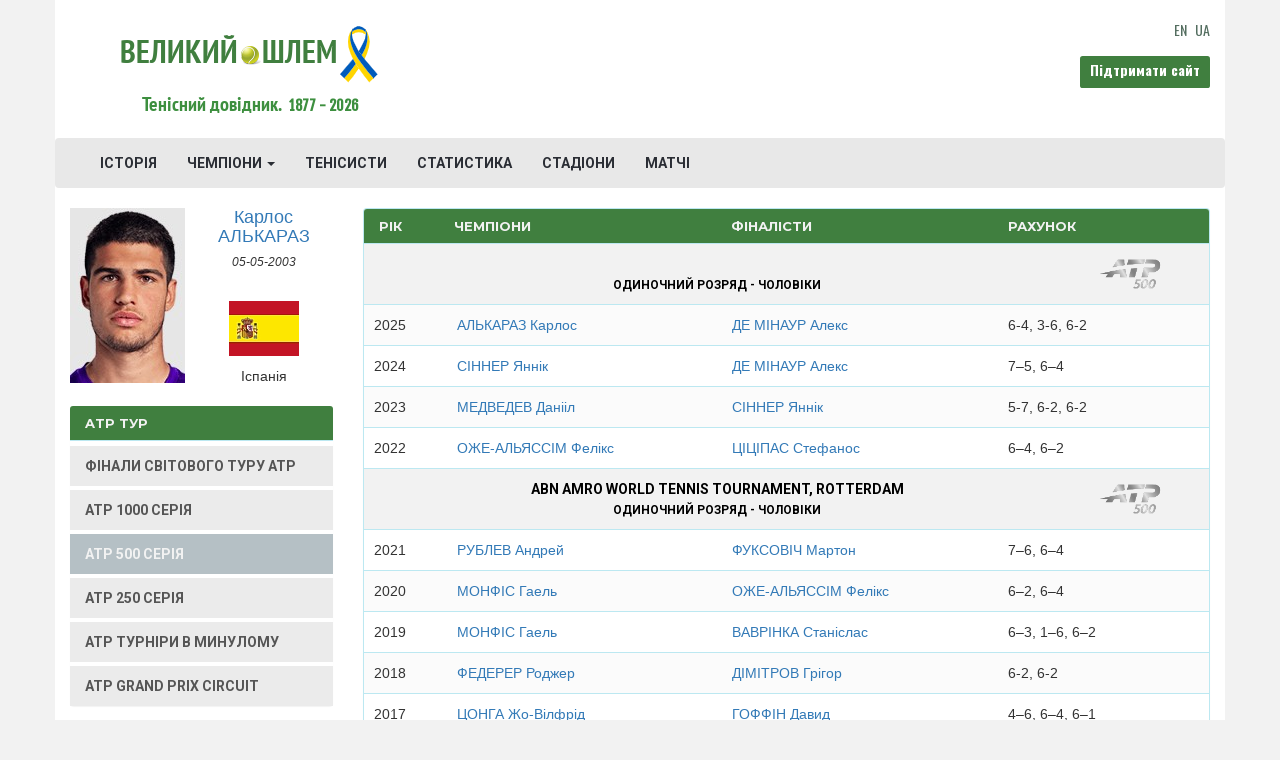

--- FILE ---
content_type: text/html; charset=UTF-8
request_url: https://www.grandslamhistory.com.ua/winners/atp/abn-amro-open-rotterdam/mens-singles
body_size: 7620
content:
<!DOCTYPE html>
<html lang="en">
<head>
	<meta charset="utf-8">
    <meta http-equiv="X-UA-Compatible" content="IE=edge">
    <meta name="viewport" content="width=device-width, initial-scale=1">

<meta http-equiv='cache-control' content='no-cache'>

    <meta name="verify-v1" content="DR2ThzSUu5QFrikUPaFRl8vX9HtmMKitlPnk/NGIa4w=">
    <meta name="google-site-verification" content="zByr4W1VU89XbgFgJXK4lCyHRYhdnP0PMcSWDsAMZPU" />
    <META name="y_key" content="b23bf98f0e938d60">

    <meta name="description" content="Список чемпионов и финалистов. ATP Rotterdam 500. Одиночний розряд - Чоловіки. Всі країни.">
    <meta name="csrf-token" content="lDTB6E1A0761MAoc43QSgzqLB8O6009PFo0hXdu3" /> 

    <title>ATP Rotterdam 500 - Одиночний розряд - Чоловіки - Всі країни - Великий Шлем. Тенісний довідник</title>

    <link rel="icon" type="image/jpg" href="//www.grandslamhistory.com/images/tennis_ball.png" />

    <link href="https://www.grandslamhistory.com.ua/css/app.css" rel="stylesheet">
    <link rel="stylesheet" href="https://www.grandslamhistory.com.ua/css/font-awesome.min.css">

    <!-- Fonts -->
    <link href='//fonts.googleapis.com/css?family=Roboto:400,300' rel='stylesheet' type='text/css' media="none" onload="if(media!='all')media='all'">
    <link rel="stylesheet" href="https://maxcdn.bootstrapcdn.com/bootstrap/3.3.6/css/bootstrap.min.css" media="none" onload="if(media!='all')media='all'">
    <link rel="stylesheet" href="//code.jquery.com/ui/1.11.2/themes/smoothness/jquery-ui.css" media="none" onload="if(media!='all')media='all'">    
    
    <link rel="stylesheet" type="text/css" href="https://fonts.googleapis.com/css?family=Oswald:700" media="none" onload="if(media!='all')media='all'">
    <link rel="stylesheet" type="text/css" href="https://fonts.googleapis.com/css?family=Fjalla+One" media="none" onload="if(media!='all')media='all'">
    <link href='https://fonts.googleapis.com/css?family=Roboto:700' rel='stylesheet' type='text/css' media="none" onload="if(media!='all')media='all'"> 
    <link href='https://fonts.googleapis.com/css?family=Roboto+Condensed' rel='stylesheet' type='text/css' media="none" onload="if(media!='all')media='all'"> 

<link href="https://fonts.googleapis.com/css?family=Roboto+Condensed:700" rel="stylesheet" media="none" onload="if(media!='all')media='all'">
    <link href='https://fonts.googleapis.com/css?family=Archivo+Black' rel='stylesheet' type='text/css' media="none" onload="if(media!='all')media='all'">
    <link href='https://fonts.googleapis.com/css?family=Oswald' rel='stylesheet' type='text/css' media="none" onload="if(media!='all')media='all'">

<link href="https://fonts.googleapis.com/css?family=Cuprum" rel="stylesheet" media="none" onload="if(media!='all')media='all'">
<link href="https://fonts.googleapis.com/css?family=Ubuntu+Condensed" rel="stylesheet" media="none" onload="if(media!='all')media='all'">
<link href='https://fonts.googleapis.com/css?family=PT+Sans+Narrow:400,700&subset=latin,cyrillic' rel='stylesheet' type='text/css' media="none" onload="if(media!='all')media='all'">
<link href='https://fonts.googleapis.com/css?family=Open+Sans+Condensed:300,700&subset=latin,cyrillic' rel='stylesheet' type='text/css' media="none" onload="if(media!='all')media='all'">

    <link id="css-google-fonts" rel="stylesheet" type="text/css" href="//fonts.googleapis.com/css?family=Open+Sans:400,400italic,700,700italic|Montserrat:400,700|Signika:400,600" media="none" onload="if(media!='all')media='all'" />

    <link rel="stylesheet" href="https://www.grandslamhistory.com.ua/css/PTN77F_stylesheet.css" type="text/css">

    <link rel="stylesheet" href="https://www.grandslamhistory.com.ua/css/custom-style.css" type="text/css" >

    <link rel="canonical" href="https://www.grandslamhistory.com.ua/winners/atp/abn-amro-open-rotterdam/mens-singles" />
                <link rel="next" href="https://www.grandslamhistory.com.ua/winners/atp/abn-amro-open-rotterdam/mens-singles?page=2" />
    
    <!-- HTML5 shim and Respond.js for IE8 support of HTML5 elements and media queries -->
    <!-- WARNING: Respond.js doesn't work if you view the page via file:// -->
    <!--[if lt IE 9]>
        <script src="https://oss.maxcdn.com/html5shiv/3.7.2/html5shiv.min.js"></script>
        <script src="https://oss.maxcdn.com/respond/1.4.2/respond.min.js"></script>
    <![endif]-->    

<script src="//cdnjs.cloudflare.com/ajax/libs/jquery/2.1.3/jquery.min.js"></script>
<script src='https://ajax.googleapis.com/ajax/libs/jquery/1.11.3/jquery.min.js'></script>
<script src="https://maxcdn.bootstrapcdn.com/bootstrap/3.3.6/js/bootstrap.min.js"></script>
<script src='https://ajax.googleapis.com/ajax/libs/jqueryui/1.11.2/jquery-ui.min.js'></script> 



            
</head>
<body>
    <!-- Global site tag (gtag.js) - Google Analytics -->
<script async src="https://www.googletagmanager.com/gtag/js?id=G-P82NG9FEH4"></script>
<script>
  window.dataLayer = window.dataLayer || [];
  function gtag(){dataLayer.push(arguments);}
  gtag('js', new Date());

  gtag('config', 'G-P82NG9FEH4');
</script>
	<div class="container">
        <header class="row">
            <div class="container">
    <div class="row">
        <div class="col-md-4 wrap-logo text-center">
            <a href="https://www.grandslamhistory.com.ua">
                <h1>
                    <span class="site-logo text-center">ВЕЛИКИЙ<img src="//www.grandslamhistory.com/images/Tennis-Ball-icon.png">ШЛЕМ<img src="//www.grandslamhistory.com/images/ukraine-logo.png"></span>
                    <p class="lead logo-description">Тенісний довідник.&nbsp;&nbsp;<span class="logo-description-years">1877 - 2026</span></p>
                </h1>
            </a>
        </div>
                    
        <div class="col-md-6 text-center1" style1="padding-top:20px;padding-bottom:10px">
                                       
        </div>
        <div class="col-md-2 logo-langs text-right">
            <div class="pull-right1" style="padding-top:20px;padding-bottom:20px;vertical-align: middle;height:100%;">
                <a href="//www.grandslamhistory.com">EN</a>&nbsp;
                <a href="//www.grandslamhistory.com.ua">UA</a> <br><br>
                
                <span class="label label-default past-champions-categories-mobile1 donate-button" style="background: #407F3F;padding: 10px;">
                   <a target="_blank" href="https://www.privat24.ua/send/3xych" style='font-size:14px; color:#fff'>Підтримати сайт</a>
                </span> <br><br>                
            </div>  
        </div>
    </div>
</div>


    <nav class="navbar navbar-default">
        <div class="container-fluid">
            <div class="navbar-header">
                <button type="button" class="navbar-toggle collapsed" data-toggle="collapse" data-target="#bs-example-navbar-collapse-1">
                    <span class="sr-only">Toggle Navigation</span>
                    <span class="icon-bar"></span>
                    <span class="icon-bar"></span>
                    <span class="icon-bar"></span>
                </button>
<!--                 <a class="navbar-brand" href="https://www.grandslamhistory.com.ua"><img src="https://www.grandslamhistory.com.ua/images/tennis_ball.png"></a> -->
            </div>

            <div class="collapse navbar-collapse" id="bs-example-navbar-collapse-1">
                <ul class="nav navbar-nav">
                    <li><a href="https://www.grandslamhistory.com.ua">ІСТОРІЯ</a></li>
                    <li class="dropdown"><a href="" class="dropdown-toggle" data-toggle="dropdown" role="button" aria-expanded="false">ЧЕМПІОНИ <span class="caret"></span></a>
                          <ul class="dropdown-menu" role="menu">
                            <li><a href="https://www.grandslamhistory.com.ua/winners">ВЕЛИКИЙ ШЛЕМ</a></li>
                            <li><a href="https://www.grandslamhistory.com.ua/winners/atp">ATP</a></li>
			    <li><a href="https://www.grandslamhistory.com.ua/winners/wta">WTA</a></li>
                            <li><a href="https://www.grandslamhistory.com.ua/winners/olympics">ОЛІМПІЙСьКІ ІГРИ</a></li>
                          </ul>
                    </li> 
                    <li><a href="https://www.grandslamhistory.com.ua/players">ТЕНІСИСТИ</a></li>
                    <li><a href="https://www.grandslamhistory.com.ua/stats">СТАТИСТИКА</a></li>
                    <li><a href="https://www.grandslamhistory.com.ua/venues">СТАДІОНИ</a></li>
                    <li><a href="https://www.grandslamhistory.com.ua/matches">МАТЧІ  </a></li>
                    <li class="visible-xs-inline-block"><a href="https://www.grandslamhistory.com.ua/#news">НОВИНИ ТЕНІСУ</a></li>
                </ul>

                <ul class="nav navbar-nav navbar-right">
                                                        </ul>
            </div>
        </div>
    </nav>

<script>
$('ul.nav li.dropdown').hover(function() {
  $(this).find('.dropdown-menu').stop(true, true).delay(200).fadeIn(500);
}, function() {
  $(this).find('.dropdown-menu').stop(true, true).delay(200).fadeOut(500);
});
</script>
        </header>

        <div class="row">
                <div id="sidebar" class="col-md-3"> 
                    	<div id="personal-stats" class="media hidden-xs hidden-sm" style="margin-bottom:10px;">
      <div class="media-left">
          <img class="media-object" src="//www.grandslamhistory.com/images/photos/A/Alcaraz_Carlos_3597.jpg" alt="Карлос АЛЬКАРАЗ" title="Карлос АЛЬКАРАЗ">
      </div>
      <div class="media-body">
        <h4 class="media-heading text-center player-fullname"><a href="/player/carlos-alcaraz">Карлос АЛЬКАРАЗ</a></h4>
        <p class="text-center">
            <small class="player-birthday"><i>05-05-2003</i></small><br><br>
            <p><img src="//www.grandslamhistory.com/images/flags/Spain.jpg" class="media-object player-nation-flag img-responsive center-block" alt="Іспанія"></p>
            <p class="text-center player-nation">Іспанія</p>
        </p>
      </div>
  </div>

<nav id="sidebar-nav"  class="winners-sidebar" data-tour="tour">
  <div class="panel panel-info panel-tournament">
    <div class="panel-heading">
        <h3 class="panel-title">
              ATP ТУР
        </h3>
    </div>
    <div class="list-group">
                                    <a href="https://www.grandslamhistory.com.ua/winners/atp/atp-tour-finals" class="list-group-item item-tournament">
                        ФІНАЛИ СВІТОВОГО ТУРУ ATP
        
            </a>


                                    <a href="https://www.grandslamhistory.com.ua/winners/atp/atp-tour-masters-1000" class="list-group-item item-tournament">
                        ATP 1000 СЕРІЯ
        
            </a>


                                    <a href="https://www.grandslamhistory.com.ua/winners/atp/atp-tour-500-series" class="list-group-item item-tournament list-group-item-info">
                        ATP 500 СЕРІЯ
        
            </a>


                                    <a href="https://www.grandslamhistory.com.ua/winners/atp/atp-tour-250-series" class="list-group-item item-tournament">
                        ATP 250 СЕРІЯ
        
            </a>


                                    <a href="https://www.grandslamhistory.com.ua/winners/atp/atp-tournaments-in-past" class="list-group-item item-tournament">
                        ATP ТУРНІРИ В МИНУЛОМУ
        
            </a>


                                    <a href="https://www.grandslamhistory.com.ua/winners/atp/grand-prix-circuit" class="list-group-item item-tournament">
                        ATP GRAND PRIX CIRCUIT
        
            </a>


                <input id="classification_slug" name="classification_slug" type="hidden" value="atp-tour-500-series"> 
        <input id="tournament_slug" name="tournament_slug" type="hidden" value="abn-amro-open-rotterdam">      
    </div>
  </div>  

  <div class="panel panel-info winners-tour-tournaments-list" style1="display:none">
    <div class="panel-heading">
          <h3 class="panel-title">Турніри</h3>
    </div> 
    <div class="list-group">
 
        <select id="tournament_slug" class="form-control" data-tour="atp" name="tournament_slug"><option value="abierto-mexicano-telcel-acapulco">Акапулько</option><option value="swiss-indoors-basel">Базель</option><option value="barcelona-open-banc-sabadell">Барселона</option><option value="mubadala-citi-dc-open-washington">Вашінгтон</option><option value="erste-bank-open-vienna">Відень</option><option value="terra-wortmann-open-halle">Галле</option><option value="bitpanda-hamburg-open">Гамбург</option><option value="dallas-open">Даллас</option><option value="qatar-exxonmobil-open-doha">Доха</option><option value="dubai-duty-free-tennis-championships">Дубай</option><option value="hsbc-championships-london">Лондон</option><option value="bmw-open-by-bitpanda-munich">Мюнхен</option><option value="china-open-beijing">Пекін</option><option value="rio-open">Ріо-де-Жанейро</option><option value="abn-amro-open-rotterdam" selected="selected">Роттердам</option><option value="kinoshita-group-japan-open-tennis-championships-tokyo">Токіо</option></select>                 
    </div>  
  </div>

  <div class="panel panel-info">
    <div class="panel-heading">
          <h3 class="panel-title">Дисципліни</h3>
    </div> 
    <div class="list-group">
 
        <select id="event_slug" class="form-control" data-tour="atp" name="event_slug"><option value="mens-singles" selected="selected">Одиночний розряд - Чоловіки</option><option value="mens-doubles">Парний розряд - Чоловіки</option><option value="all-events">Всі розряди</option></select>                 
    </div>  
  </div>
  <div class="panel panel-info">  
    <div class="panel-heading">
          <h3 class="panel-title">Країни</h3>
    </div> 
    <div class="list-group">
        <select id="nation_slug" class="form-control" data-tour="atp" name="nation_slug"><option value="all-nations">Всі країни</option><option value="belarus"> </option><option value="russia"> </option><option value="australia">Австралія</option><option value="argentina">Аргентіна</option><option value="belgium">Бельгія</option><option value="bulgaria">Болгарія</option><option value="united-kingdom">Велика Британія</option><option value="greece">Греція</option><option value="spain">Іспанія</option><option value="italy">Італія</option><option value="canada">Канада</option><option value="mexico">Мексика</option><option value="netherlands">Нідерланди</option><option value="germany">Німеччина</option><option value="south-africa">Південна Афріка</option><option value="romania">Румунія</option><option value="slovakia">Словакия</option><option value="usa">США</option><option value="hungary">Угорщина</option><option value="france">Франція</option><option value="croatia">Хорватія</option><option value="czech-republic">Чехія</option><option value="czechoslovakia">Чехословаччина</option><option value="switzerland">Швейцарія</option><option value="sweden">Швеція</option></select>                 
    </div> 
  </div>
</nav>

  <div id="personal-stats" class="media hidden-lg hidden-md" style="margin-bottom:10px;">
      <div class="media-left">
          <img class="media-object" src="//www.grandslamhistory.com/images/photos/A/Alcaraz_Carlos_3597.jpg" alt="Карлос АЛЬКАРАЗ" title="Карлос АЛЬКАРАЗ">
      </div>
      <div class="media-body">
        <h4 class="media-heading text-center player-fullname"><a href="/player/carlos-alcaraz">Карлос АЛЬКАРАЗ</a></h4>
        <p class="text-center">
            <small class="player-birthday"><i>05-05-2003</i></small><br><br>
            <p><img src="//www.grandslamhistory.com/images/flags/Spain.jpg" class="media-object player-nation-flag img-responsive center-block" alt="Іспанія"></p>
            <p class="text-center player-nation">Іспанія</p>
        </p>
      </div>
  </div>



<!--     <div class="row">
        <div class="col-xs-6">
          <img src="" alt="Court Philippe Chatrier" class="participant-player-img img-responsive center-block">
        </div>
        <div class="col-xs-6">
            <div class="player-birthday center-block"><small></small></div>
            <br>
            <img src="" alt="Court Philippe Chatrier" class="player-nation-flag img-responsive">


            <div class="player-nation center-block"></div>
        </div>
    </div> -->


<!-- <div class="col-sm-12" >
 
    <div class="panel panel-default" id="australian-open">

        <div class="table-responsive">
            <small>
                <table class="table text-center">
    <thead>
        <th style="width:100%">Photo</th> 
    </thead>
      <tr>
        <td class="visible-xs-block hidden-xs visible-sm-block visible-md-block visible-lg-block">
            <img src="" alt="Court Philippe Chatrier" class="participant-player-img img-responsive center-block">
            <div class="player-birthday"></div>
            <img src="" alt="Court Philippe Chatrier" class="player-nation-flag img-responsive center-block">
            <div class="player-nation"></div>
        </td>
        <td class="visible-xs-block visible-sm-block hidden-sm visible-md-block hidden-md visible-lg-block hidden-lg">
            <img src="" alt="Court Philippe Chatrier" class="participant-player-img img-responsive center-block" style="height: 140px">
            <div class="player-birthday"></div>
            <img src="" alt="Court Philippe Chatrier" class="player-nation-flag img-responsive center-block">
            <div class="player-nation"></div>
        </td>        
      </tr>
    </table>
  </small>
</div>

</div>

</div> -->


<script type="text/javascript">
// $('.enable-tournaments-list').on('click', function(e) {
//   e.preventDefault();
//   var CSRF_TOKEN = $('meta[name="csrf-token"]').attr('content');
//   var event_slug = $('#event_slug').val();
//   $.ajax({
//           type: 'POST',
//           url: "/getTourTournaments",
//           data: {
//               _token: CSRF_TOKEN,
//               id: $(this).data('id')
//           }
//         }) .done(function( data ) {console.log(data);
//           var obj = $.parseJSON(data);
//           $('.winners-tour-tournaments-list select').empty();
//                 $.each(obj, function(slug, name) {

//                     $('.winners-tour-tournaments-list select').append('<option value="' + slug + '">' + name + '</option>');
//                 });
//           // $('.media-left img.media-object').attr('src', obj.photo);
//           // $('.media-left img.media-object').attr('alt', obj.fullname);
//           // $('.media-left img.media-object').attr('title', obj.fullname);
//           // $('.player-fullname a').text(obj.fullname);
//           // $('.player-fullname a').attr('href', '/player/'+obj.slug);
//           // $('small.player-birthday i').text(obj.birthday);
//           // $('img.player-nation-flag').attr('src', obj.flag);
//           // $('img.player-nation-flag').attr('alt', obj.nation);                 
//           // $('.player-nation').text(obj.nation);               
//   });   
//   $('.winners-tour-tournaments-list').show();  
// });

// $('.disable-tournaments-list').on('click', function(e) {
//   $('.winners-tour-tournaments-list').hide(); 
// })
</script>
                </div>

                <!-- main content -->		
                <div id="content" class="col-md-9 col-sm-12 col-xs-12"> 
                    	<div class="panel panel-info panel-winners">

<!--         <div class="col-md-12"> -->
        <!-- <div class="table-responsive table-winners"> -->
<!--           <small> -->
        <div class="panel-heading ">
        <div class="row">
          <h4 class="panel-title">
                    <div class="col-xs-1 winners-header winners-header-year">Рік</div>     
                    <div class="col-xs-4 winners-header winners-header-1">Чемпіони</div> 
                    <div class="col-xs-4 winners-header winners-header-2">Фіналісти</div>
                    <div class="col-xs-3 winners-header winners-header-score">Рахунок</div>
          </h4>
          </div>
        </div>
                <div class="panel-body panel-body-winners">
        
                                                                                                              <div class="row text-center winners-title">
                                      

                                          <div class="col-xs-9 col-sm-10">
                                              <a class="player-stats-tournament-event" href="https://www.grandslamhistory.com.ua/atp/abn-amro-open-rotterdam">
                                                  <span class="summary-titles"></span><br>
                                                  <span class="summary-titles-events">Одиночний розряд - Чоловіки</span>
                                              </a>
                                          </div>
                                          <div class="col-xs-3 col-sm-2">
                                                                                                                                                                                    <a class="player-stats-tournament-event" href="https://www.grandslamhistory.com.ua/atp/atp-tour-500-series">
                                                    <img src="//www.grandslamhistory.com/images/logos/atp-world-tour-500-series.png" title="ATP World Tour 500 series" border="0"   height="40px">
                                                </a>
                                                                                         
                                                                                                                         
                                          </div>                                      
                                      
                                  </div>
                                                        <div class="row winners-row">
                            <div class="col-xs-1 nopaddingleft" style="padding-right:5px">2025</div>
                            <div class="col-xs-4">
                                                                                                                                                                      <a href="https://www.grandslamhistory.com.ua/winners/getPlayerInfo/carlos-alcaraz" class="participant-player" data-id="3595" data-nation-id="16">
                                          АЛЬКАРАЗ Карлос
  		  	 
                                      </a>
                                                                        
                                                                                          </div>
                            <div class="col-xs-4">
                                                                                      
                                                                                                        <a href="https://www.grandslamhistory.com.ua/winners/getPlayerInfo/alex-de-minaur" class="participant-player" data-id="3401" data-nation-id="183">
                                          ДЕ МІНАУР Алекс
  		  			
  	 
 
                                      </a>
                                  
                                                        
                                        
                            </div>
                            <div class="col-xs-3 nopaddingleft1" style="padding-right:5px">6-4, 3-6, 6-2</div>
   </div>
                                                    <div class="row winners-row">
                            <div class="col-xs-1 nopaddingleft" style="padding-right:5px">2024</div>
                            <div class="col-xs-4">
                                                                                                                                                                      <a href="https://www.grandslamhistory.com.ua/winners/getPlayerInfo/jannik-sinner" class="participant-player" data-id="3529" data-nation-id="17">
                                          СІННЕР Яннік
  		  	 
                                      </a>
                                                                        
                                                                                          </div>
                            <div class="col-xs-4">
                                                                                      
                                                                                                        <a href="https://www.grandslamhistory.com.ua/winners/getPlayerInfo/alex-de-minaur" class="participant-player" data-id="3401" data-nation-id="183">
                                          ДЕ МІНАУР Алекс
  		  			
  	 
 
                                      </a>
                                  
                                                        
                                        
                            </div>
                            <div class="col-xs-3 nopaddingleft1" style="padding-right:5px">7&ndash;5, 6&ndash;4</div>
   </div>
                                                    <div class="row winners-row">
                            <div class="col-xs-1 nopaddingleft" style="padding-right:5px">2023</div>
                            <div class="col-xs-4">
                                                                                                                                                                      <a href="https://www.grandslamhistory.com.ua/winners/getPlayerInfo/daniil-medvedev" class="participant-player" data-id="1925" data-nation-id="208">
                                          МЕДВЕДЕВ Данііл
  		  	 
                                      </a>
                                                                        
                                                                                          </div>
                            <div class="col-xs-4">
                                                                                      
                                                                                                        <a href="https://www.grandslamhistory.com.ua/winners/getPlayerInfo/jannik-sinner" class="participant-player" data-id="3529" data-nation-id="17">
                                          СІННЕР Яннік
  		  			
  	 
 
                                      </a>
                                  
                                                        
                                        
                            </div>
                            <div class="col-xs-3 nopaddingleft1" style="padding-right:5px">5-7, 6-2, 6-2</div>
   </div>
                                                    <div class="row winners-row">
                            <div class="col-xs-1 nopaddingleft" style="padding-right:5px">2022</div>
                            <div class="col-xs-4">
                                                                                                                                                                      <a href="https://www.grandslamhistory.com.ua/winners/getPlayerInfo/felix-auger-aliassime" class="participant-player" data-id="3468" data-nation-id="151">
                                          ОЖЕ-АЛЬЯССІМ Фелікс
  		  	 
                                      </a>
                                                                        
                                                                                          </div>
                            <div class="col-xs-4">
                                                                                      
                                                                                                        <a href="https://www.grandslamhistory.com.ua/winners/getPlayerInfo/stefanos-tsitsipas" class="participant-player" data-id="3418" data-nation-id="11">
                                          ЦІЦІПАС Стефанос
  		  			
  	 
 
                                      </a>
                                  
                                                        
                                        
                            </div>
                            <div class="col-xs-3 nopaddingleft1" style="padding-right:5px">6&ndash;4, 6&ndash;2</div>
   </div>
                                                                                      <div class="row text-center winners-title">
                                      

                                          <div class="col-xs-9 col-sm-10">
                                              <a class="player-stats-tournament-event" href="https://www.grandslamhistory.com.ua/atp/abn-amro-open-rotterdam">
                                                  <span class="summary-titles">ABN AMRO World Tennis Tournament, Rotterdam</span><br>
                                                  <span class="summary-titles-events">Одиночний розряд - Чоловіки</span>
                                              </a>
                                          </div>
                                          <div class="col-xs-3 col-sm-2">
                                                                                                                                                                                    <a class="player-stats-tournament-event" href="https://www.grandslamhistory.com.ua/atp/atp-tour-500-series">
                                                    <img src="//www.grandslamhistory.com/images/logos/atp-world-tour-500-series.png" title="ATP World Tour 500 series" border="0"   height="40px">
                                                </a>
                                                                                         
                                                                                                                         
                                          </div>                                      
                                      
                                  </div>
                                                        <div class="row winners-row">
                            <div class="col-xs-1 nopaddingleft" style="padding-right:5px">2021</div>
                            <div class="col-xs-4">
                                                                                                                                                                      <a href="https://www.grandslamhistory.com.ua/winners/getPlayerInfo/andrey-rublev" class="participant-player" data-id="2136" data-nation-id="208">
                                          РУБЛЕВ Андрей
  		  	 
                                      </a>
                                                                        
                                                                                          </div>
                            <div class="col-xs-4">
                                                                                      
                                                                                                        <a href="https://www.grandslamhistory.com.ua/winners/getPlayerInfo/marton-fucsovics" class="participant-player" data-id="3426" data-nation-id="7">
                                          ФУКСОВІЧ Мартон
  		  			
  	 
 
                                      </a>
                                  
                                                        
                                        
                            </div>
                            <div class="col-xs-3 nopaddingleft1" style="padding-right:5px">7&ndash;6, 6&ndash;4</div>
   </div>
                                                    <div class="row winners-row">
                            <div class="col-xs-1 nopaddingleft" style="padding-right:5px">2020</div>
                            <div class="col-xs-4">
                                                                                                                                                                      <a href="https://www.grandslamhistory.com.ua/winners/getPlayerInfo/gael-monfils" class="participant-player" data-id="1445" data-nation-id="30">
                                          МОНФІС Гаель
  		  	 
                                      </a>
                                                                        
                                                                                          </div>
                            <div class="col-xs-4">
                                                                                      
                                                                                                        <a href="https://www.grandslamhistory.com.ua/winners/getPlayerInfo/felix-auger-aliassime" class="participant-player" data-id="3468" data-nation-id="151">
                                          ОЖЕ-АЛЬЯССІМ Фелікс
  		  			
  	 
 
                                      </a>
                                  
                                                        
                                        
                            </div>
                            <div class="col-xs-3 nopaddingleft1" style="padding-right:5px">6&ndash;2, 6&ndash;4</div>
   </div>
                                                    <div class="row winners-row">
                            <div class="col-xs-1 nopaddingleft" style="padding-right:5px">2019</div>
                            <div class="col-xs-4">
                                                                                                                                                                      <a href="https://www.grandslamhistory.com.ua/winners/getPlayerInfo/gael-monfils" class="participant-player" data-id="1445" data-nation-id="30">
                                          МОНФІС Гаель
  		  	 
                                      </a>
                                                                        
                                                                                          </div>
                            <div class="col-xs-4">
                                                                                      
                                                                                                        <a href="https://www.grandslamhistory.com.ua/winners/getPlayerInfo/stanislas-wawrinka" class="participant-player" data-id="1351" data-nation-id="32">
                                          ВАВРІНКА Станіслас
  		  			
  	 
 
                                      </a>
                                  
                                                        
                                        
                            </div>
                            <div class="col-xs-3 nopaddingleft1" style="padding-right:5px">6&ndash;3, 1&ndash;6, 6&ndash;2</div>
   </div>
                                                    <div class="row winners-row">
                            <div class="col-xs-1 nopaddingleft" style="padding-right:5px">2018</div>
                            <div class="col-xs-4">
                                                                                                                                                                      <a href="https://www.grandslamhistory.com.ua/winners/getPlayerInfo/roger-federer" class="participant-player" data-id="94" data-nation-id="32">
                                          ФЕДЕРЕР Роджер
  		  	 
                                      </a>
                                                                        
                                                                                          </div>
                            <div class="col-xs-4">
                                                                                      
                                                                                                        <a href="https://www.grandslamhistory.com.ua/winners/getPlayerInfo/grigor-dimitrov" class="participant-player" data-id="1553" data-nation-id="4">
                                          ДІМІТРОВ Грігор
  		  			
  	 
 
                                      </a>
                                  
                                                        
                                        
                            </div>
                            <div class="col-xs-3 nopaddingleft1" style="padding-right:5px">6-2, 6-2</div>
   </div>
                                                    <div class="row winners-row">
                            <div class="col-xs-1 nopaddingleft" style="padding-right:5px">2017</div>
                            <div class="col-xs-4">
                                                                                                                                                                      <a href="https://www.grandslamhistory.com.ua/winners/getPlayerInfo/jo-wilfried-tsonga" class="participant-player" data-id="99" data-nation-id="30">
                                          ЦОНГА Жо-Вілфрід
  		  	 
                                      </a>
                                                                        
                                                                                          </div>
                            <div class="col-xs-4">
                                                                                      
                                                                                                        <a href="https://www.grandslamhistory.com.ua/winners/getPlayerInfo/david-goffin" class="participant-player" data-id="1702" data-nation-id="3">
                                          ГОФФІН Давид
  		  			
  	 
 
                                      </a>
                                  
                                                        
                                        
                            </div>
                            <div class="col-xs-3 nopaddingleft1" style="padding-right:5px">4&ndash;6, 6&ndash;4, 6&ndash;1</div>
   </div>
                                                    <div class="row winners-row">
                            <div class="col-xs-1 nopaddingleft" style="padding-right:5px">2016</div>
                            <div class="col-xs-4">
                                                                                                                                                                      <a href="https://www.grandslamhistory.com.ua/winners/getPlayerInfo/martin-klizan" class="participant-player" data-id="1522" data-nation-id="252">
                                          КЛІЖАН Мартін
  		  	 
                                      </a>
                                                                        
                                                                                          </div>
                            <div class="col-xs-4">
                                                                                      
                                                                                                        <a href="https://www.grandslamhistory.com.ua/winners/getPlayerInfo/gael-monfils" class="participant-player" data-id="1445" data-nation-id="30">
                                          МОНФІС Гаель
  		  			
  	 
 
                                      </a>
                                  
                                                        
                                        
                            </div>
                            <div class="col-xs-3 nopaddingleft1" style="padding-right:5px">6&ndash;7, 6&ndash;3, 6&ndash;1</div>
   </div>
                                                    <div class="row winners-row">
                            <div class="col-xs-1 nopaddingleft" style="padding-right:5px">2015</div>
                            <div class="col-xs-4">
                                                                                                                                                                      <a href="https://www.grandslamhistory.com.ua/winners/getPlayerInfo/stanislas-wawrinka" class="participant-player" data-id="1351" data-nation-id="32">
                                          ВАВРІНКА Станіслас
  		  	 
                                      </a>
                                                                        
                                                                                          </div>
                            <div class="col-xs-4">
                                                                                      
                                                                                                        <a href="https://www.grandslamhistory.com.ua/winners/getPlayerInfo/tomas-berdych" class="participant-player" data-id="1290" data-nation-id="251">
                                          БЄРДИХ Томаш
  		  			
  	 
 
                                      </a>
                                  
                                                        
                                        
                            </div>
                            <div class="col-xs-3 nopaddingleft1" style="padding-right:5px">4&ndash;6, 6&ndash;3, 6&ndash;4</div>
   </div>
                                                    <div class="row winners-row">
                            <div class="col-xs-1 nopaddingleft" style="padding-right:5px">2014</div>
                            <div class="col-xs-4">
                                                                                                                                                                      <a href="https://www.grandslamhistory.com.ua/winners/getPlayerInfo/tomas-berdych" class="participant-player" data-id="1290" data-nation-id="251">
                                          БЄРДИХ Томаш
  		  	 
                                      </a>
                                                                        
                                                                                          </div>
                            <div class="col-xs-4">
                                                                                      
                                                                                                        <a href="https://www.grandslamhistory.com.ua/winners/getPlayerInfo/marin-cilic" class="participant-player" data-id="1364" data-nation-id="228">
                                          ЧІЛІЧ Марін
  		  			
  	 
 
                                      </a>
                                  
                                                        
                                        
                            </div>
                            <div class="col-xs-3 nopaddingleft1" style="padding-right:5px">6&ndash;4, 6&ndash;2</div>
   </div>
                                                    <div class="row winners-row">
                            <div class="col-xs-1 nopaddingleft" style="padding-right:5px">2013</div>
                            <div class="col-xs-4">
                                                                                                                                                                      <a href="https://www.grandslamhistory.com.ua/winners/getPlayerInfo/juan-martin-del-potro" class="participant-player" data-id="1282" data-nation-id="169">
                                          ДЕЛЬ ПОТРО Хуан Мартін
  		  	 
                                      </a>
                                                                        
                                                                                          </div>
                            <div class="col-xs-4">
                                                                                      
                                                                                                        <a href="https://www.grandslamhistory.com.ua/winners/getPlayerInfo/julien-benneteau" class="participant-player" data-id="1358" data-nation-id="30">
                                          БЕННЕТО Жюльєн
  		  			
  	 
 
                                      </a>
                                  
                                                        
                                        
                            </div>
                            <div class="col-xs-3 nopaddingleft1" style="padding-right:5px">7&ndash;6, 6&ndash;3</div>
   </div>
                                                    <div class="row winners-row">
                            <div class="col-xs-1 nopaddingleft" style="padding-right:5px">2012</div>
                            <div class="col-xs-4">
                                                                                                                                                                      <a href="https://www.grandslamhistory.com.ua/winners/getPlayerInfo/roger-federer" class="participant-player" data-id="94" data-nation-id="32">
                                          ФЕДЕРЕР Роджер
  		  	 
                                      </a>
                                                                        
                                                                                          </div>
                            <div class="col-xs-4">
                                                                                      
                                                                                                        <a href="https://www.grandslamhistory.com.ua/winners/getPlayerInfo/juan-martin-del-potro" class="participant-player" data-id="1282" data-nation-id="169">
                                          ДЕЛЬ ПОТРО Хуан Мартін
  		  			
  	 
 
                                      </a>
                                  
                                                        
                                        
                            </div>
                            <div class="col-xs-3 nopaddingleft1" style="padding-right:5px">6&ndash;1, 6&ndash;4</div>
   </div>
                                                    <div class="row winners-row">
                            <div class="col-xs-1 nopaddingleft" style="padding-right:5px">2011</div>
                            <div class="col-xs-4">
                                                                                                                                                                      <a href="https://www.grandslamhistory.com.ua/winners/getPlayerInfo/robin-soderling" class="participant-player" data-id="1273" data-nation-id="33">
                                          СОДЕРЛІНГ Робін
  		  	 
                                      </a>
                                                                        
                                                                                          </div>
                            <div class="col-xs-4">
                                                                                      
                                                                                                        <a href="https://www.grandslamhistory.com.ua/winners/getPlayerInfo/jo-wilfried-tsonga" class="participant-player" data-id="99" data-nation-id="30">
                                          ЦОНГА Жо-Вілфрід
  		  			
  	 
 
                                      </a>
                                  
                                                        
                                        
                            </div>
                            <div class="col-xs-3 nopaddingleft1" style="padding-right:5px">6&ndash;3, 3&ndash;6, 6&ndash;3</div>
   </div>
                        
                        </div>
<!--           </small> -->
<!--         </div> -->

    </div>

   
  <div class="text-center center-block clearfix" style="margin-bottom:20px;">
    <ul class="hidden-xs pagination text-center">
        <li><a href="?page=1"><<</a></li>
        <li><a href=""><</a></li>
                    <li class="active"><a href="?page=1">1</a></li>
                            <li><a href="?page=2">2</a></li>
                                        <li><a href="?page=3">3</a></li>
                    
        

        <li><a href="https://www.grandslamhistory.com.ua/winners/atp/abn-amro-open-rotterdam/mens-singles?page=2">></a></li>
        <li><a href="?page=4">>></a></li>
    </ul>
    <ul class="visible-xs pagination text-center">
        <li><a href="?page=1#personal-stats"><<</a></li>
        <li><a href="#personal-stats"><</a></li>
                    <li class="active"><a href="?page=1#personal-stats">1</a></li>
                            <li><a href="?page=2#personal-stats">2</a></li>
                                        <li><a href="?page=3#personal-stats">3</a></li>
                    
        

        <li><a href="https://www.grandslamhistory.com.ua/winners/atp/abn-amro-open-rotterdam/mens-singles?page=2#personal-stats">></a></li>
        <li><a href="?page=4#personal-stats">>></a></li>
    </ul>
</div>

<div class="row1" style="margin-top:20px; margin-bottom:20px;">
	</div>

                </div>

        </div>

        <footer class="row">
            <!-- Scripts -->
<!-- <script src="//cdnjs.cloudflare.com/ajax/libs/jquery/2.1.3/jquery.min.js"></script>
<script src='https://ajax.googleapis.com/ajax/libs/jquery/1.11.3/jquery.min.js'></script>
<script src="https://maxcdn.bootstrapcdn.com/bootstrap/3.3.6/js/bootstrap.min.js"></script>
<script src='https://ajax.googleapis.com/ajax/libs/jqueryui/1.11.2/jquery-ui.min.js'></script>  --> 

<small>	
	<div class="panel-footer" align="center">
                                        <ul class="list-inline">
                                                <li><a href="https://www.grandslamhistory.com.ua/disclaimers">Відмова від відповідальності</a></li>
                        <li><a href="https://www.grandslamhistory.com.ua/policy">Політика конфіденційності</a></li>                  
                                            </ul>
                    	
        Copyright © 2021-2026. GrandSlamHistory.com.ua                    
	</div>
</small>

	        <script src='https://www.google.com/recaptcha/api.js'></script>
            <script type="text/javascript" src="https://www.grandslamhistory.com.ua/js/winners.js"></script>
        </footer>
    </div>
</body>
</html>


--- FILE ---
content_type: text/css
request_url: https://www.grandslamhistory.com.ua/css/PTN77F_stylesheet.css
body_size: 282
content:
/* Generated by ParaType (http://www.paratype.com)*/
/* Font PT Sans Narrow: Copyright � ParaType, 2013. All rights reserved.*/


@font-face {
	font-family: 'PTSansNarrowBold';
	src: url('PTN77F_W.eot');
	src:
	     url('PTN77F_W.eot?#iefix') format('embedded-opentype'),
	     url('PTN77F_W.woff') format('woff'),
	     url('PTN77F_W.ttf') format('truetype'),
	     url('PTN77F_W.svg#PTSans-NarrowBold') format('svg');
	font-weight: normal;
	font-style: normal;
}